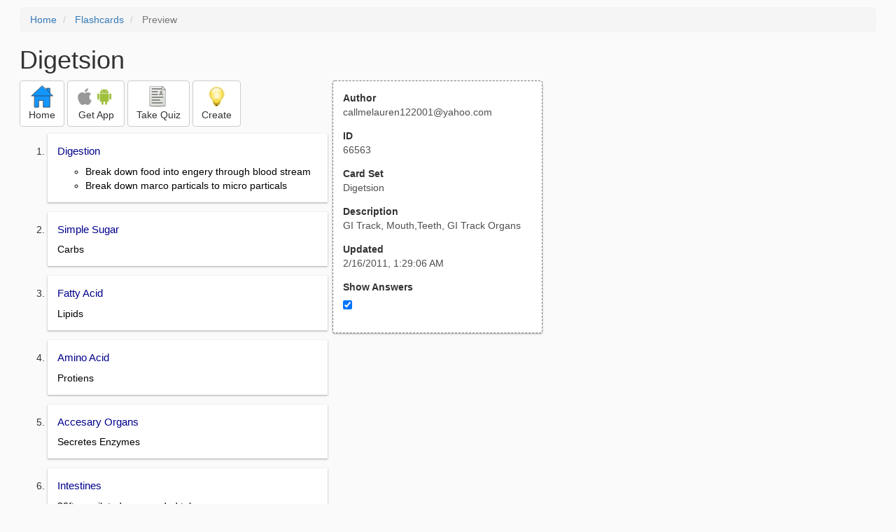

--- FILE ---
content_type: text/html; charset=utf-8
request_url: https://freezingblue.com/flashcards/66563/preview/digetsion
body_size: 4638
content:
<!DOCTYPE html>
<html>
<head prefix="og: http://ogp.me/ns# fb: http://ogp.me/ns/fb# article: http://ogp.me/ns/article#">

	<meta content="text/html; charset=utf-8" http-equiv="content-type">
	<meta name="theme-color" content="#06c4f9">
	<link rel="amphtml" href="https://freezingblue.com/flashcards/66563/preview-amp/digetsion">
	<link rel="canonical" href="https://freezingblue.com/flashcards/66563/preview/digetsion">

	<meta name="title" content="Flashcards - Digetsion">
	<meta name="description" content="Digetsion - GI Track, Mouth,Teeth, GI Track Organs">
	<meta name="keywords" content="GI, Track, ">
	<meta name="author" content="callmelauren122001@yahoo.com">

	<meta property="og:title" content="Flashcards - Digetsion" />
	<meta property="og:url" content="https://freezingblue.com/flashcards/66563/preview/digetsion" />
	<meta property="og:image" content="https://www.freezingblue.com/flashcards/images/facebook_share_icon.png" />
	<meta property="og:description" content="Digetsion - GI Track, Mouth,Teeth, GI Track Organs" />

	<meta property="og:type" content="article" />
	<meta property="og:article:modified_time" content="2011-02-16T01:29:06Z" />
	<meta property="og:article:published_time" content="2011-02-16T01:29:06Z" />
	<!--need array of tag here-->
	<!--<meta property="og:article:tag" content="GI Track " />-->

	<meta name="viewport" content="width=device-width, initial-scale=1">
	<link rel='image_src' href='/flashcards/images/facebook_share_icon.png'>

	<title>Flashcards - Digetsion</title>

	<script src="//ajax.googleapis.com/ajax/libs/jquery/1.9.0/jquery.min.js"></script>

	<!-- Bootstrap core CSS -->
	<link href="/flashcards/css/bootstrap.min.css" rel="stylesheet">

	<!--	put this after bootstrap for multiple choice button styling-->
	<link rel="stylesheet" type="text/css" href="/flashcards/css/cardlist.css?cache_version=1647540008">
	<link rel="stylesheet" type="text/css" href="/flashcards/css/print_preview.css?cache_version=1647540008">

	<!--nexus 6 is 412px wide-->
	<link rel="stylesheet" media="screen and (max-width: 650px)" href="/flashcards/css/printpreview_mobile.css?cache_version=1647540008"/>

	
		<link rel="stylesheet" href="/flashcards/css/printpreview_from_google.css"/>
	


	<script>
		$(function () {
			showAnswers();
			convertUTCDatesToLocal();
		});

		function showAnswers() {
			if ($("#showAnswersCheckbox").prop('checked')) {
				$(".answer").css("display", "block");
				$(".multipleChoiceAnswer").addClass("multipleChoiceAnswerDisplayed");
			} else {
				$(".answer").css("display", "none");
				$(".multipleChoiceAnswer").removeClass("multipleChoiceAnswerDisplayed");
			}
		}

		function convertUTCDatesToLocal() {
			$(".utc_date").each(function (index, object) {
				$(object).text(new Date($(object).text().trim()).toLocaleString());
			})
		}
	</script>


</head>
<body>





<div style='clear: left;'>
	
	<P></P>
	<ol class="breadcrumb">
		<li>
			<a href="/">Home</a>
		</li>
		<li>
			<a href="/flashcards/">Flashcards</a>
		</li>
		<li class="active">
			Preview
		</li>
	</ol>
	<P></P>
	
<h1>Digetsion</h1>
<table>
	<TR>
		<TD style="vertical-align: top;">
			

				<div class="" style="text-align: left;">
					<div class="pbuttoncontainer">
						<a class="btn btn-default" title="Go to home page" href="/flashcards/?ref=pp">
							<img alt="More Information" src="/flashcards/images/quiz/home_button.svg">
							<BR>
							<span class="pbuttontext">Home</span>
						</a>
					</div>
					<div class="pbuttoncontainer">
						<a class="btn btn-default" title="Download the mobile app" href="/flashcards/?page=wizard&quiz&cardsetID=66563&ref=pp">
							<img style="height: 24px;" alt="Apple Logo" src="/images/logos/apple_logo_32/apple_logo_32.png" srcset="/images/logos/apple_logo_32/apple_logo_32_2x.png 2x, /images/logos/apple_logo_32/apple_logo_32_3x.png 3x, /images/logos/apple_logo_32/apple_logo_32_4x.png 4x">
							<img style="height: 24px;" alt="Android Logo" src="/images/logos/android_logo_32/android_logo_32.png" srcset="/images/logos/android_logo_32/android_logo_32_2x.png 2x, /images/logos/android_logo_32/android_logo_32_3x.png 3x, /images/logos/android_logo_32/android_logo_32_4x.png 4x">

<!--							image to match height of other images. inline div does not work (but does work in amp)-->
							<img style="height: 32px;"></img>
							<BR>
							<span class="pbuttontext">Get App</span>
						</a>
					</div>
<!--					<div class="pbuttoncontainer">-->
<!--						<button class="btn btn-default" onclick="window.location.href='/flashcards/?page=wizard&amp;quiz&amp;cardsetID=66563&amp;ref=pp'">-->
<!--							<img alt="Apple Logo" src="/images/logos/apple_logo_32/apple_logo_32.png" srcset="/images/logos/apple_logo_32/apple_logo_32_2x.png 2x, /images/logos/apple_logo_32/apple_logo_32_3x.png 3x, /images/logos/apple_logo_32/apple_logo_32_4x.png 4x">-->
<!--							<BR>-->
<!--							<span class="pbuttontext">iOS</span>-->
<!--						</button>-->
<!--					</div>-->
<!--					<div class="pbuttoncontainer">-->
<!--						<button class="btn btn-default" onclick="window.location.href='/flashcards/?page=wizard&amp;quiz&amp;cardsetID=66563&amp;ref=pp'">-->
<!--							<img alt="Android Logo" src="/images/logos/android_logo_32/android_logo_32.png" srcset="/images/logos/android_logo_32/android_logo_32_2x.png 2x, /images/logos/android_logo_32/android_logo_32_3x.png 3x, /images/logos/android_logo_32/android_logo_32_4x.png 4x">-->
<!--							<BR>-->
<!--							<span class="pbuttontext">Android</span>-->
<!--						</button>-->
<!--					</div>-->
					<!--<div class="pbuttoncontainer">-->
						<!--<button class="pbutton" onclick="window.location.href='/accounts/index.php?page=login&amp;ref=pp'">-->
							<!--<img alt="Members" src="/flashcards/images/logos/user_add_32/user_add_32.png" srcset="/flashcards/images/logos/user_add_32/user_add_32_2x.png 2x, /flashcards/images/logos/user_add_32/user_add_32_3x.png 3x, /flashcards/images/logos/user_add_32/user_add_32_4x.png 4x">-->
							<!--<BR>-->
							<!--<span class="pbuttontext">Members</span>-->
						<!--</button>-->
					<!--</div>-->
					<div class="pbuttoncontainer">
						<!--						<button class="btn btn-default" onclick="window.location.href='/flashcards/?page=wizard&amp;quiz&amp;cardsetID=66563&amp;ref=pp'">-->
						<!--							<img alt="Quiz" src="/flashcards/images/logos/quiz_icon_32/quiz_icon_32.png" srcset="/flashcards/images/logos/quiz_icon_32/quiz_icon_32_2x.png 2x, /flashcards/images/logos/quiz_icon_32/quiz_icon_32_3x.png 3x, /flashcards/images/logos/quiz_icon_32/quiz_icon_32_4x.png 4x">-->
						<!--							<BR>-->
						<!--							<span class="pbuttontext">Quiz</span>-->
						<!--						</button>-->
						<button class="btn btn-default" title="Take the quiz" onclick="flashcards.quiz.Quiz.loadAndShow(66563, null);">
							<img alt="Quiz" src="/flashcards/images/logos/quiz_icon_32/quiz_icon_32.png" srcset="/flashcards/images/logos/quiz_icon_32/quiz_icon_32_2x.png 2x, /flashcards/images/logos/quiz_icon_32/quiz_icon_32_3x.png 3x, /flashcards/images/logos/quiz_icon_32/quiz_icon_32_4x.png 4x">
							<BR>
							<span class="pbuttontext">Take Quiz</span>
						</button>
					</div>
					<div class="pbuttoncontainer">
						<a class="btn btn-default" title="Create your own card sets" href="/flashcards/?page=wizard&create">
							<img alt="Create" style="height: 32px;" src="/flashcards/images/dashboard/create_58/create_58.png" srcset="/flashcards/images/dashboard/create_58/create_58_2x.png 2x, /flashcards/images/dashboard/create_58/create_58_3x.png 3x, /flashcards/images/dashboard/create_58/create_58_4x.png 4x">
							<BR>
							<span class="pbuttontext">Create</span>
						</a>
					</div>

				</div>
					<P></P>
			

			<ol class='cardlist'>
<li>
<div class='card'>
<div class='question'>
Digestion
</div>
<div class='answer'>
<UL><LI>Break down food into engery through blood stream <LI>Break down marco particals to micro particals</UL>
</div>
</div>
</li>
<li>
<div class='card'>
<div class='question'>
Simple Sugar
</div>
<div class='answer'>
Carbs
</div>
</div>
</li>
<li>
<div class='card'>
<div class='question'>
Fatty Acid
</div>
<div class='answer'>
Lipids
</div>
</div>
</li>
<li>
<div class='card'>
<div class='question'>
Amino Acid
</div>
<div class='answer'>
Protiens
</div>
</div>
</li>
<li>
<div class='card'>
<div class='question'>
Accesary Organs
</div>
<div class='answer'>
Secretes Enzymes
</div>
</div>
</li>
<li>
<div class='card'>
<div class='question'>
Intestines
</div>
<div class='answer'>
30ft conviluted open ended tube
</div>
</div>
</li>
<li>
<div class='card'>
<div class='question'>
Extrinsic Stimuli
</div>
<div class='answer'>
brought on with sight or smell
</div>
</div>
</li>
<li>
<div class='card'>
<div class='question'>
Intrinsic Stimuli
</div>
<div class='answer'>
the feeling of hungar
</div>
</div>
</li>
<li>
<div class='card'>
<div class='question'>
Leptin
</div>
<div class='answer'>
Chemical takes makes you eat
</div>
</div>
</li>
<li>
<div class='card'>
<div class='question'>
Mechanical Digestion
</div>
<div class='answer'>
Chewing of food, breaking down by chewing
</div>
</div>
</li>
<li>
<div class='card'>
<div class='question'>
Propulsion
</div>
<div class='answer'>
Waves made by muscles that push food down
</div>
</div>
</li>
<li>
<div class='card'>
<div class='question'>
Peristaisis
</div>
<div class='answer'>
being squezzed in one direction
</div>
</div>
</li>
<li>
<div class='card'>
<div class='question'>
Segmentation
</div>
<div class='answer'>
Turning or twisting of food through around itself though intestines
</div>
</div>
</li>
<li>
<div class='card'>
<div class='question'>
Chemical Digestion
</div>
<div class='answer'>
Enzyme breakdown
</div>
</div>
</li>
<li>
<div class='card'>
<div class='question'>
Absorption
</div>
<div class='answer'>
Food absortion takes place in small intestines
</div>
</div>
</li>
<li>
<div class='card'>
<div class='question'>
Large Intestine
</div>
<div class='answer'>
Water is reabsorbed here then leaves body
</div>
</div>
</li>
<li>
<div class='card'>
<div class='question'>
Abdominal Cavity
</div>
<div class='answer'>
Intestines in center of abdominal cavity
</div>
</div>
</li>
<li>
<div class='card'>
<div class='question'>
Partietal Peritoneum
</div>
<div class='answer'>
under skin inside layer of trunk
</div>
</div>
</li>
<li>
<div class='card'>
<div class='question'>
Visceral Peritoneum
</div>
<div class='answer'>
Outside layer of GI track-"guts"
</div>
</div>
</li>
<li>
<div class='card'>
<div class='question'>
Peritoneal Cavity
</div>
<div class='answer'>
Between both visceral and parietal cavities, has fluid
</div>
</div>
</li>
<li>
<div class='card'>
<div class='question'>
Peritonitis
</div>
<div class='answer'>
<UL><LI>Infection in the peritoneal cavity <LI>Anti-biotics cure</UL>
</div>
</div>
</li>
<li>
<div class='card'>
<div class='question'>
Appendix
</div>
<div class='answer'>
<UL><LI>No use<LI>Can get infected and will spread into peritoneal cavity, causes peritonitis</UL>
</div>
</div>
</li>
<li>
<div class='card'>
<div class='question'>
Celulase
</div>
<div class='answer'>
<UL><LI>Secreted by appendix to break down greens<LI>Vestigual organ</UL>
</div>
</div>
</li>
<li>
<div class='card'>
<div class='question'>
Retroperitoneal Position
</div>
<div class='answer'>
When GI Track is shifted from center
</div>
</div>
</li>
<li>
<div class='card'>
<div class='question'>
GI Track Layers
</div>
<div class='answer'>
<UL><LI>Lumen<LI>Mucosa<LI>Submucosa<LI>Muscularis<LI>Serosa</UL>
</div>
</div>
</li>
<li>
<div class='card'>
<div class='question'>
Lumen
</div>
<div class='answer'>
Passage tube-not a layer
</div>
</div>
</li>
<li>
<div class='card'>
<div class='question'>
Mucosa
</div>
<div class='answer'>
<UL><LI>Secretes mucus<LI>Goblet cells that secrete mucus</UL>
</div>
</div>
</li>
<li>
<div class='card'>
<div class='question'>
Submucosa
</div>
<div class='answer'>
<UL><LI>Lots of blood vessels<LI>Goes top to bottom</UL>
</div>
</div>
</li>
<li>
<div class='card'>
<div class='question'>
Muscularis
</div>
<div class='answer'>
<UL><LI>Muscles<LI>Longitudinal and Circular</UL>
</div>
</div>
</li>
<li>
<div class='card'>
<div class='question'>
Serosa
</div>
<div class='answer'>
Outer most layer
</div>
</div>
</li>
<li>
<div class='card'>
<div class='question'>
Tunics
</div>
<div class='answer'>
Layers of GI track
</div>
</div>
</li>
<li>
<div class='card'>
<div class='question'>
Adventia
</div>
<div class='answer'>
<UL><LI>Layer only in retroperitoneal organ<LI>Only large intestine and oral cavity<LI>Esophagus only has adventia no serosa</UL>
</div>
</div>
</li>
<li>
<div class='card'>
<div class='question'>
Enteric neurons
</div>
<div class='answer'>
Nerves that connect brain to GI track circulation
</div>
</div>
</li>
<li>
<div class='card'>
<div class='question'>
Slanchnic
</div>
<div class='answer'>
Blood vessels that supply blood to tunics
</div>
</div>
</li>
<li>
<div class='card'>
<div class='question'>
Oropharynx
</div>
<div class='answer'>
<UL><LI>Back of mouth<LI>leads to laryngopharynx <LI>nose and mouth join together here</UL>
</div>
</div>
</li>
<li>
<div class='card'>
<div class='question'>
Epiglottis
</div>
<div class='answer'>
<UL><LI>Gate between oropharynx and laryngopharynx<LI>gate keeper for oral and trachea tubes</UL>
</div>
</div>
</li>
<li>
<div class='card'>
<div class='question'>
Uvula
</div>
<div class='answer'>
Launguage-vowels and sounds of words and controls food volume
</div>
</div>
</li>
<li>
<div class='card'>
<div class='question'>
Language
</div>
<div class='answer'>
The movement of air, uvula and tongue
</div>
</div>
</li>
<li>
<div class='card'>
<div class='question'>
Ankyloglossia
</div>
<div class='answer'>
Tongue tied, short lingual frenulum
</div>
</div>
</li>
<li>
<div class='card'>
<div class='question'>
Gustation
</div>
<div class='answer'>
Sence of taste
</div>
</div>
</li>
<li>
<div class='card'>
<div class='question'>
3 Saliva Glands
</div>
<div class='answer'>
<UL><LI>Sublingual<LI>Submandibular<LI>Parotid</UL>
</div>
</div>
</li>
<li>
<div class='card'>
<div class='question'>
Parotid Gland
</div>
<div class='answer'>
Mumps-infection that happens here
</div>
</div>
</li>
<li>
<div class='card'>
<div class='question'>
Myxo viris
</div>
<div class='answer'>
<UL><LI>Mumps-infection-in children<LI>Men become sterile</UL>
</div>
</div>
</li>
<li>
<div class='card'>
<div class='question'>
Saliva
</div>
<div class='answer'>
<UL><LI>99.5% water <LI>Ph-7-neutral<LI>Dilutes think mucas</UL>
</div>
</div>
</li>
<li>
<div class='card'>
<div class='question'>
Lysozine
</div>
<div class='answer'>
enzyme breaks bacteria membrane to kill it with saliva
</div>
</div>
</li>
<li>
<div class='card'>
<div class='question'>
# of Deciduous teeth
</div>
<div class='answer'>
<UL><LI>20<LI>Dont have pre molars</UL>
</div>
</div>
</li>
<li>
<div class='card'>
<div class='question'>
# of Permanent teeth
</div>
<div class='answer'>
<UL><LI>32<LI>6-12 years old</UL>
</div>
</div>
</li>
<li>
<div class='card'>
<div class='question'>
Mastagate
</div>
<div class='answer'>
Chewing break down of food
</div>
</div>
</li>
<li>
<div class='card'>
<div class='question'>
Tooth Parts
</div>
<div class='answer'>
Crown, Neck, Root
</div>
</div>
</li>
<li>
<div class='card'>
<div class='question'>
Odantoblast
</div>
<div class='answer'>
Forming of teeth
</div>
</div>
</li>
<li>
<div class='card'>
<div class='question'>
Enamel
</div>
<div class='answer'>
<UL><LI>Outer egde of tooth <LI>Calcium rich<LI>Strongest stuff on earth</UL>
</div>
</div>
</li>
<li>
<div class='card'>
<div class='question'>
Dentin
</div>
<div class='answer'>
Lush part of tooth between enamel and pulp
</div>
</div>
</li>
<li>
<div class='card'>
<div class='question'>
Pulp Cavity
</div>
<div class='answer'>
Blood vessels and nerves
</div>
</div>
</li>
<li>
<div class='card'>
<div class='question'>
Cementum
</div>
<div class='answer'>
Hold tooth in socket
</div>
</div>
</li>
<li>
<div class='card'>
<div class='question'>
Periodontal ligament
</div>
<div class='answer'>
Alots a little of movement of teeth
</div>
</div>
</li>
<li>
<div class='card'>
<div class='question'>
Gomphousis
</div>
<div class='answer'>
Holds tooth in joint
</div>
</div>
</li>
<li>
<div class='card'>
<div class='question'>
Plauque
</div>
<div class='answer'>
Dead cells-both invading and fighting cells that covers tooth
</div>
</div>
</li>
<li>
<div class='card'>
<div class='question'>
Filling
</div>
<div class='answer'>
Fill up dentin to protect pulp
</div>
</div>
</li>
<li>
<div class='card'>
<div class='question'>
Calcification
</div>
<div class='answer'>
Calcium sites on tooth
</div>
</div>
</li>
<li>
<div class='card'>
<div class='question'>
Calculus
</div>
<div class='answer'>
Tartor
</div>
</div>
</li>
<li>
<div class='card'>
<div class='question'>
Gingivitous
</div>
<div class='answer'>
infection of the gums
</div>
</div>
</li>
</ol>

		</TD>
		<TD style="vertical-align: top;">
			<div id="setcontainer">
				<div class="infoTable card">
					<div class="card_header">Author</div><div class="card_header_value">callmelauren122001@yahoo.com</div>
					<div class="card_header">ID</div><div class="card_header_value">66563</div>
					<div class="card_header">Card Set</div><div class="card_header_value">Digetsion</div>
<!--					<div class="card_header">Folders:</div><div></div>-->
					<div class="card_header">Description</div><div class="card_header_value">GI Track, Mouth,Teeth, GI Track Organs</div>
					<div class="card_header">Updated</div><div class="card_header_value"><time class="utc_date" datetime="2011-02-16T01:29:06Z">2011-02-16T01:29:06Z</time></div>
					<label for="showAnswersCheckbox"><div class="card_header">Show Answers</div></label><div class="card_header_value"><input type='checkbox' checked onclick='showAnswers()' id='showAnswersCheckbox'></div>
				</div>
			</div>

			
				<div class="rightblock_ad">
					<!--block ad-->
					<script async src="//pagead2.googlesyndication.com/pagead/js/adsbygoogle.js"></script>
					<!-- print preview right bar -->
					<ins class="adsbygoogle rightblock_ad"
						 style="display:inline-block;width:336px;height:280px"
						 data-ad-client="ca-pub-3662422323850143"
						 data-ad-slot="6009378701"></ins>
					<script>
						(adsbygoogle = window.adsbygoogle || []).push({});
					</script>
					</div>
			

			<!-- ad 2 on the sidebar -->
			<!---->
				<!--&lt;!&ndash;block ad&ndash;&gt;-->
				<!--<div class="rightblock_ad">-->
					<!--<script async src="//pagead2.googlesyndication.com/pagead/js/adsbygoogle.js"></script>-->
					<!--&lt;!&ndash; print preview right bar &ndash;&gt;-->
					<!--<ins class="adsbygoogle"-->
						 <!--style="display:inline-block;width:336px;height:280px"-->
						 <!--data-ad-client="ca-pub-3662422323850143"-->
						 <!--data-ad-slot="6009378701"></ins>-->
					<!--<script>-->
						<!--(adsbygoogle = window.adsbygoogle || []).push({});-->
					<!--</script>-->
				<!--</div>-->
			<!---->
		</TD>
	</TR>
</table>

</div>


	<div class="googlead">
		<script async src="//pagead2.googlesyndication.com/pagead/js/adsbygoogle.js"></script>
		<!-- print preview -->
		<ins class="adsbygoogle"
			 style="display:block"
			 data-ad-client="ca-pub-3662422323850143"
			 data-ad-slot="3789979903"
			 data-ad-format="auto"></ins>
		<script>
			(adsbygoogle = window.adsbygoogle || []).push({});
		</script>
	</div>


	<p></p>
	<ol class="breadcrumb">
		<li>
			<a href="/">Home</a>
		</li>
		<li>
			<a href="/flashcards/">Flashcards</a>
		</li>
		<li class="active">
			Preview
		</li>
	</ol>



<!--<XMPL_INCLUDE NAME="/flashcards/ganalytics.txt"/>-->

<!-- required for quiz -->
<script src="/flashcards/js/1.11.0/jquery-ui.min.js"></script>
<link rel="stylesheet" href="/flashcards/jquery-ui-1.10.0.custom.min.css"/>

<script src="/flashcards/javascript/flashcards/bundle.js?cache_version=1647540008"></script>
<script>
	flashcards.print_preview.Preview.checkIncomingRequest();
</script>

</body>
</html>



--- FILE ---
content_type: text/html; charset=utf-8
request_url: https://www.google.com/recaptcha/api2/aframe
body_size: 268
content:
<!DOCTYPE HTML><html><head><meta http-equiv="content-type" content="text/html; charset=UTF-8"></head><body><script nonce="q4af5zqoRTZlRpn-wSCS-Q">/** Anti-fraud and anti-abuse applications only. See google.com/recaptcha */ try{var clients={'sodar':'https://pagead2.googlesyndication.com/pagead/sodar?'};window.addEventListener("message",function(a){try{if(a.source===window.parent){var b=JSON.parse(a.data);var c=clients[b['id']];if(c){var d=document.createElement('img');d.src=c+b['params']+'&rc='+(localStorage.getItem("rc::a")?sessionStorage.getItem("rc::b"):"");window.document.body.appendChild(d);sessionStorage.setItem("rc::e",parseInt(sessionStorage.getItem("rc::e")||0)+1);localStorage.setItem("rc::h",'1768989075232');}}}catch(b){}});window.parent.postMessage("_grecaptcha_ready", "*");}catch(b){}</script></body></html>